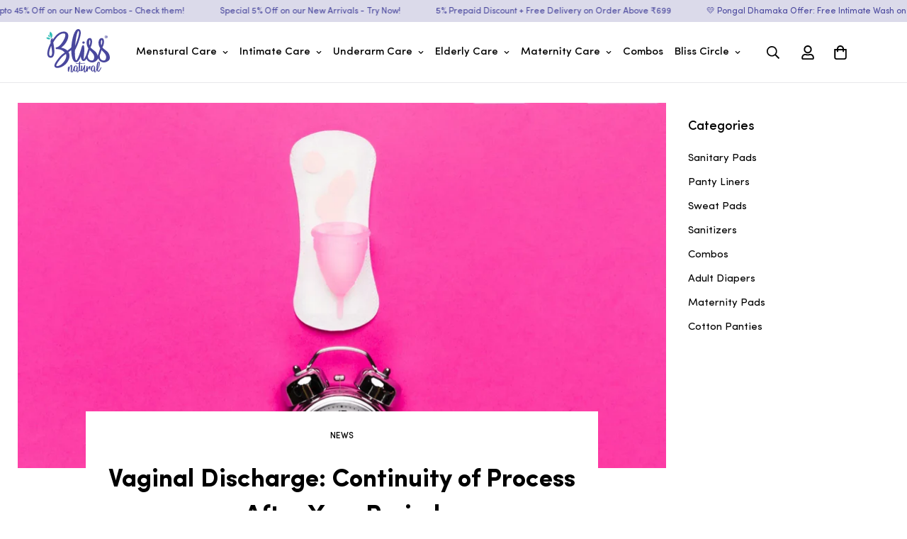

--- FILE ---
content_type: text/html; charset=utf-8
request_url: https://api.yourtoken.io/api/v1/storefront-settings/all?shopifyStoreId=74605330714
body_size: 1240
content:
{"rewardBadge":null,"altPayment":null,"redeemCartOffers":null,"geoValidator":null,"sticky_product_bar":{"showPrice":true,"productImage":{"id":"","path":""},"topRibbonText":"avail offers in cart","buyNowCtaTitle":"Buy Now","desktopBarType":"stretch","excludeProducts":[],"showProductName":true,"showBarOnDesktop":true,"showBuyNowButton":false,"showProductImage":true,"addToCartCtaTitle":"Add to Cart","ctaButtonFontSize":18,"showAddToCartButton":true,"showVariantSelector":false,"fullyAppearsAtHeight":400,"showStickyProductBar":true,"productInfoVisibility":true,"startsAppearingAtHeight":200},"cart_offers_carousel":null,"cart_gift_wrap":null,"cart_timer":null,"cart_gst_section":null,"CART_PRODUCT_RECOMMENDATIONS":{"productRecsTitleText":"","productRecsCardLayout":"vertical","recommendedProductsList":{"productHandles":[]},"showProductRecsOnMobile":true,"productRecsCtaButtonText":"","showProductRecsOnDesktop":true,"productRecsCardListVariant":"scroll","showEmptyCartRecommendations":false,"showVariantSelectionDropdownInProductRecs":true},"freebie_milestone":null,"freebie_claim":null,"floating_cart":null,"drawer_layout":null,"checkout_section":{"toggleDecimal":true,"isStickyCheckout":false,"showPoweredByBadge":false,"checkoutButtonColor":"#000000","discountInCheckoutButton":true,"checkoutButtonBottomSpacing":8,"checkoutSectionMessageDisplay":"ribbon","showCheckoutButtonPaymentIcons":true},"trusted_badge":null}

--- FILE ---
content_type: text/css
request_url: https://www.blissnatural.in/cdn/shop/t/11/assets/cart.css?v=13019365533548561541715410681
body_size: 1179
content:
.m-cart-drawer{--m-bg-color: 0,0,0;position:fixed;bottom:0;left:0;right:0;top:0;transition:background-color var(--m-duration-default, .25s) cubic-bezier(.4,0,.2,1);background:rgba(var(--m-bg-color),var(--m-bg-opacity));display:none;touch-action:none;z-index:100}.m-cart-drawer--active{display:block}.m-cart-drawer__inner{background-color:var(--color-main-background, #fff);min-height:100%;transition:transform var(--m-duration-default, .25s) cubic-bezier(.4,0,.2,1);transform:translate3d(var(--translate-x, 100%),0,0);margin-left:auto}@media screen and (min-width: 768px){.m-cart-drawer__inner{width:450px}}@media screen and (max-width: 767px){.m-cart-drawer__inner{width:calc(100% - 40px)}}.m-cart-drawer__header{padding:0 24px 16px}@media screen and (min-width: 768px){.m-cart-drawer__header{padding-top:24px}}@media screen and (max-width: 639px){.m-cart-drawer__header{padding:16px}}.m-cart-drawer__body{overscroll-behavior:contain;padding:0 24px 16px}@media screen and (max-width: 639px){.m-cart-drawer__body{padding:0 16px 16px}}.m-cart-drawer__footer{padding:0 24px 16px;background:#f7f7f7;box-shadow:0 0 10px #82828233}.m-cart-drawer__footer .m-terms-conditons{margin:0 0 15px}@media screen and (max-width: 639px){.m-cart-drawer__footer{padding:0 16px 16px}}.m-cart-drawer__close{position:absolute;top:5px;right:5px;cursor:pointer;padding:8px}.m-cart-drawer__link-to-cart{text-decoration:underline;margin-top:8px}.m-cart-drawer__link-to-cart:hover{color:var(--color-text-link-hover)}.m-cart-drawer foxkit-cart-goal{margin-bottom:0}.m-cart-drawer .foxkit-cart-countdown-hook{margin-top:8px}.m-cart-drawer.m-cart--empty .foxkit-cart-countdown-hook,.m-cart-drawer.m-cart--empty .foxkit-cart-goal-hook,.m-cart-drawer.m-cart--empty .m-cart-drawer__footer{display:none}.m-cart{display:block;margin-bottom:40px}.m-cart.m-cart--empty foxkit-cart-countdown,.m-cart.m-cart--empty foxkit-cart-goal,.m-cart.m-cart--empty .m-cart__header,.m-cart.m-cart--empty .m-cart__footer{display:none}.m-cart__wrapper{flex:1}.m-cart__header{font-weight:500;border-bottom:1px solid var(--color-border);margin-bottom:4px}.m-cart__column{width:40%;flex:0 0 auto;padding:8px 10px}.m-cart__column:first-child{padding-left:0}.m-cart__column:last-child{padding-right:0}.m-cart__column--product{flex:1;width:auto}@media screen and (min-width: 768px){.m-cart__column{width:20%;padding:16px 24px}.m-cart__column--subtotal{padding-right:0;width:12%}.m-cart__column--price{width:25%}}@media screen and (max-width: 767px){.m-cart__column--price{padding-right:0;text-align:right}.m-cart__column--quantity{padding:0}}.m-cart__trust-badge{margin-top:12px}.m-cart__checkout{margin-top:20px}.m-cart__checkout .show-terms-conditions{margin-top:12px}.m-cart__footer--wrapper{width:400px;padding:3rem 3rem 0;margin:0 -3rem;position:relative}@media screen and (max-width: 639px){.m-cart__footer--wrapper{width:100%;padding:2rem 0;margin:0}}.m-cart__footer .m-cart__discount--item{font-size:14px}.m-cart__summary{margin:16px 0}.m-cart__discount--item{font-size:12px;color:#c74230;display:flex;text-transform:uppercase}.m-cart__discount--item svg{width:12px;margin-right:5px}.m-cart__subtotal--label,.m-cart__subtotal--price{font-size:18px}.m-cart__overlay{background:#ffffffe6;position:absolute;opacity:0;visibility:hidden;transition:var(--m-duration-default, .25s) all;top:0;right:0;left:0;bottom:0}.m-cart__overlay.open{visibility:visible;opacity:1}.m-cart .m-cart-addon__header{position:relative;z-index:1;padding:0 0 1rem;margin-bottom:20px}.m-cart .m-cart-addon__header:after{content:"";height:1px;position:absolute;bottom:-1px;left:1.5rem;right:1.5rem;display:block;background-color:var(--color-border)}.m-cart .m-cart-addon__body{box-shadow:none;position:relative;transform:none;display:none;padding:0}.m-cart .m-cart-addon__body.open{display:block}.m-cart__empty{margin:100px 0;padding:0 16px}@media screen and (min-width: 1280px){.m-cart{margin-bottom:100px}}@media screen and (max-width: 767px){.m-cart .foxkit-incart-items{margin-top:15px}}.m-cart-addon__header{display:flex;padding:14px 16px;margin:0 -16px}.m-cart-addon__header button{background:none;border:none;padding:0;margin-bottom:0;outline:none;box-shadow:none;display:inline-flex;flex-flow:column;align-items:center;font-size:15px;font-weight:500;flex:1;position:relative;max-height:48px}.m-cart-addon__header button svg{flex:1}.m-cart-addon__header button:after{content:"";height:26px;width:1px;display:block;background:var(--color-border);position:absolute;right:0;top:11px}.m-cart-addon__header button:last-child:after{display:none}@media screen and (max-width: 767px){.m-cart-addon__header button{font-size:13px}.m-cart-addon__header button svg{max-width:20px;margin-bottom:0}.m-cart-addon__header button:after{top:8px}}.m-cart-addon__icon--shipping,.m-cart-addon__icon--discount{width:22px;height:22px}.m-cart-addon__icon--noti{position:absolute;border:2px solid rgba(var(--bg-white),1);width:16px;height:16px;top:-8px;left:50%;transform:translate3d(50%,0,0);box-shadow:0 0 #0000,0 0 #0000,0 4px 6px -1px #0000001a,0 2px 4px -2px #0000001a;background:#334bfa}.m-cart-addon__body{position:absolute;bottom:0;left:0;width:100%;padding:1.5rem 1rem 4rem;background:var(--color-main-background, #FFF);box-shadow:20px 0 20px #0000001f;z-index:1;transition:var(--m-duration-default, .25s) ease-in-out;pointer-events:none;transform:translate3d(0,100%,0)}.m-cart-addon__body.open{pointer-events:auto;transform:translateZ(0)}.m-cart-addon__title{display:flex;align-items:center;padding-bottom:10px;font-size:18px}.m-cart-addon__title svg{margin-right:10px}.m-cart-addon__content{margin-bottom:20px}.m-cart-addon__action button+button{margin-top:10px}.m-cart-addon__shipping-rate:not(:empty){padding:20px 0}.m-cart-addon__shipping-rate--label{font-weight:500;margin-bottom:12px}.m-cart-addon__shipping-rate--item{color:var(--color-sub-text);margin-bottom:2px}.m-cart-addon__shipping-rate--item:last-child{margin-bottom:0}.m-cart-item{flex-wrap:wrap;align-items:center;border-bottom:1px solid var(--color-border);padding:12px 0}.m-cart-item__product{display:flex;align-items:flex-start}.m-cart-item__image{width:110px;overflow:hidden;min-width:110px}.m-cart-item__image.m-cart-drawer-item__image{border:1px solid var(--color-border)}@media screen and (max-width: 767px){.m-cart-item__image{width:65px;min-width:65px}}@media screen and (max-width: 639px){.m-cart-item__image{width:60px;min-width:60}}.m-cart-item__info{padding-left:24px}@media screen and (min-width: 640px){.m-cart-item__info.m-cart-drawer-item__info{padding-left:16px}}@media screen and (max-width: 639px){.m-cart-item__info{padding-left:12px}}.m-cart-item__title{font-weight:500;display:block}.m-cart-item__title:hover{color:var(--color-text-link-hover);text-decoration:underline}.m-cart-item__property a{text-decoration:underline}.m-cart-item__property a:hover{color:var(--color-text-link-hover)}.m-cart-item__remove{margin-top:8px;text-decoration:underline;cursor:pointer;font-size:14px;color:var(--color-sub-text)}.m-cart-item__remove:hover{color:var(--text-color-link)}.m-cart-item__price-discounted:not(.m\:hidden){display:flex;flex-wrap:wrap}.m-cart-item__price-discounted:not(.m\:hidden) .m-cart-item__price--final{margin-left:8px}.m-cart-item__price-discounted .m-cart-item__price--regular{color:var(--color-sub-text)}.m-cart-item__price+.m-cart__discount{margin-bottom:4px}.m-cart-item__option,.m-cart-item__property{word-break:break-all}.m-cart-item+.notification.show{margin-top:20px}.m-cart-item .m-quantity{max-width:120px;min-height:42px;margin-top:8px}@media screen and (max-width: 767px){.m-cart-item .m-quantity{min-height:36px;width:100%}.m-cart-item .m-quantity .m-quantity__button,.m-cart-item .m-quantity .m-quantity__input{width:100%;max-width:40px}}.m-cart-drawer-item{border-bottom:0}.m-cart-drawer-item__variant{margin-bottom:4px}.m-cart-drawer-item__quantity{margin-top:10px}.m-cart-drawer-item .m-cart-item__remove{margin-left:8px}.m-cart-drawer-item .m-quantity{margin-top:0;background-color:#f1f1f1;min-height:36px;width:110px}.m-cart-drawer-item .m-quantity input{background-color:#0000}.m-cart-drawer-item .f-incart{margin-top:15px}
/*# sourceMappingURL=/cdn/shop/t/11/assets/cart.css.map?v=13019365533548561541715410681 */


--- FILE ---
content_type: text/css
request_url: https://www.blissnatural.in/cdn/shop/t/11/assets/custom.css?v=101146659897162780111735838296
body_size: -173
content:
@font-face{font-family:Quincy CF;src:url(/cdn/shop/files/Quincy-CF.woff2) format("woff2"),url(/cdn/shop/files/Quincy-CF.woff) format("woff");font-weight:400;font-style:normal}@font-face{font-family:Quincy CF;src:url(/cdn/shop/files/Quincy-CF-Regular.woff2) format("woff2"),url(/cdn/shop/files/Quincy-CF-Regular.woff) format("woff");font-weight:400;font-style:normal}@font-face{font-family:Quincy CF;src:url(/cdn/shop/files/Quincy-CF-Bold.woff2) format("woff2"),url(/cdn/shop/files/Quincy-CF-Bold.woff) format("woff");font-weight:400;font-style:normal}@font-face{font-family:Quincy CF;src:url(/cdn/shop/files/Quincy-CF-Light.woff2) format("woff2"),url(/cdn/shop/files/Quincy-CF-Light.woff) format("woff");font-weight:400;font-style:normal}@font-face{font-family:Sofia Pro Soft;src:url(/cdn/shop/files/SofiaProUltraLight.woff) format("woff");font-weight:200;font-style:normal}@font-face{font-family:Sofia Pro Soft;src:url(/cdn/shop/files/SofiaProExtraLight.woff) format("woff");font-weight:100;font-style:normal}@font-face{font-family:Sofia Pro Soft;src:url(/cdn/shop/files/SofiaProRegular.woff) format("woff");font-weight:300;font-style:normal}@font-face{font-family:Sofia Pro Soft;src:url(/cdn/shop/files/SofiaProMedium.woff) format("woff");font-weight:500;font-style:normal}@font-face{font-family:Sofia Pro Soft;src:url(/cdn/shop/files/SofiaProBold.woff) format("woff");font-weight:600;font-style:normal}h1,h2{font-family:Quincy CF,sans-serif!important;font-weight:300!important}h3,h4,h5,h6,p{font-family:Sofia Pro Soft!important;font-weight:300}.page-header,.sf-breadcrumb{background-color:#ececf6}.template-page #MainContent{padding-bottom:0rem!important}.sf__blog-card .sf__blog-cardContent .sf__blog-cardTitle{font-weight:300!important}.compare_price{text-decoration:line-through;color:gray;margin-left:3px}.vrnt-heading{font-size:22px;margin-bottom:7px}.m-product-option--button .m-product-option--node__label{border:1px solid #f4f4f4;min-width:125px!important}.m-product-option--button .m-product-option--node input:checked+label,.m-product-option--button .m-product-option--node__label[data-selected=true]{border-color:#25bdb4;background-color:#fff;color:#000}.m-product-option--button .m-product-option--node__label:hover{border-color:#30bdb6}.m-product-card__content .m-price-item--last,.m-product-card__content .m-price-item--regular{font-size:16px;font-weight:500}.grids-od-texts{display:grid;grid-template-columns:1fr 1fr;gap:10px 10px}.banner-cont .web-img{text-align:center;margin:auto;max-width:970px}.img-prt-2{margin-bottom:40px}.banner-cont .mob-img{display:none}@media (max-width: 767px){.vrnt-heading{font-size:16px;margin-bottom:7px}.banner-cont .m-none{display:none}.banner-cont .mob-img{display:block}}@media (max-width: 640px){.grids-od-texts{display:grid;grid-template-columns:1fr;gap:5px 20px}}
/*# sourceMappingURL=/cdn/shop/t/11/assets/custom.css.map?v=101146659897162780111735838296 */


--- FILE ---
content_type: image/svg+xml
request_url: https://www.blissnatural.in/cdn/shop/files/bliss_logo-01.svg?v=1688136702&width=400
body_size: 5466
content:
<?xml version="1.0" encoding="utf-8"?>
<!-- Generator: Adobe Illustrator 22.0.1, SVG Export Plug-In . SVG Version: 6.00 Build 0)  -->
<svg version="1.1" id="Layer_1" xmlns="http://www.w3.org/2000/svg" xmlns:xlink="http://www.w3.org/1999/xlink" x="0px" y="0px"
	 viewBox="0 0 1024 690.7" style="enable-background:new 0 0 1024 690.7;" xml:space="preserve">
<style type="text/css">
	.st0{fill:#30BDB6;}
	.st1{fill:#49479D;}
</style>
<title>bliss_logo</title>
<path class="st0" d="M84.4,146.2c15.8-20.8,35.6-65.4-17.6-105.9C36.3,94.8,80.6,150.9,80.6,150.9s-19-42.7-11.6-71.3
	C65.7,94.9,74.5,118.4,84.4,146.2z"/>
<path class="st0" d="M77.3,153.4c0,0-35.3-34.2-74.8-17.2c24,39.2,55.9,28.8,71.3,19.4c-18.4-8.7-33.8-16.4-44.5-15.2
	C49.4,137.4,77.3,153.4,77.3,153.4z"/>
<path class="st0" d="M59.5,128.3c-4.9-11.4-8.9-21.1-14.3-24.9c10.4,6.7,16.8,25.2,16.8,25.2s-2.4-29.9-27.4-37.9
	C29.8,118.4,48.7,126.5,59.5,128.3z"/>
<path class="st1" d="M601.1,232.7c5.2,0,10.3-2,14.1-5.6c4.2-3.7,6.3-8.2,6.3-13.4c0-4.9-2.1-9.1-6.3-12.6
	c-3.9-3.4-8.9-5.3-14.1-5.4c-5.1-0.1-10.1,1.8-13.8,5.4c-3.6,3.2-5.6,7.8-5.6,12.6c-0.1,5,2,9.9,5.6,13.4
	C590.9,230.8,595.9,232.8,601.1,232.7z"/>
<path class="st1" d="M1020.2,423.7c-2.9-17.2-10.9-33.3-21.9-48.6c-6.7-8.9-14.4-17-23.1-24c-8.6-7-17.1-13.7-25.5-20.2
	c-8.1-6.2-16-12.3-23.6-18.5c-7.6-6.2-14.6-13.2-20.7-20.9c5.6-10.6,10.4-21.6,14.3-32.9c4-11.1,6.8-22.6,8.5-34.3
	c1.3-8.5,2-17.1,1.9-25.7c0.1-8.9-1-17.8-3.2-26.5c-1.8-7.7-5.5-14.9-10.7-20.9c-5-5.7-12.1-8.5-21.1-8.5c-10.4,0-19,2.6-25.8,7.8
	c-6.7,5.1-12.1,11.6-16,19c-3.9,7.5-6.7,15.5-8.3,23.8c-1.5,7.5-2.3,15.2-2.4,22.8c0,20.1,3,37.8,9,53c4.8,12.2,10.8,24,18,35
	c-0.9,2.7-1.9,5.4-2.8,8.1c-2.8,8.3-5.4,16.6-8,25c-4.5,14.9-9.3,29.7-14.3,44.5c-4.8,14.3-10.4,28.3-16.8,42
	c-2.9-17.2-9.9-33.4-20.9-48.6c-6.7-8.9-14.4-17-23.1-24c-8.6-7-17.1-13.8-25.5-20.3c-8.1-6.1-16-12.3-23.6-18.5
	c-7.6-6.2-14.6-13.2-20.7-20.9c5.6-10.6,10.4-21.5,14.3-32.8c4-11.1,6.8-22.6,8.5-34.3c1.4-8.5,2-17.1,2-25.7
	c0.1-8.9-1-17.8-3.2-26.5c-1.8-7.7-5.5-14.9-10.7-20.9c-5-5.7-12.1-8.5-21.1-8.5c-10.4,0-19,2.6-25.8,7.8c-6.7,5.1-12.1,11.6-16,19
	c-3.9,7.5-6.7,15.5-8.3,23.8c-1.5,7.5-2.3,15.2-2.4,22.8c0,20.1,3,37.8,9,53c5.1,12.9,11.5,25.2,19.2,36.8c-1.3,4.9-2.7,9.6-4,14
	c-2.8,9.2-6,19.8-9.7,31.6c-3.7,11.8-7.7,23.7-12,35.7c-7.4,20.4-14.1,36.6-19.9,48.6c-5.8,12-10.9,21.1-15.1,27.2
	c-4.2,6.2-7.5,10.1-10,11.9c-1.5,1.1-3,2.2-4.6,3.2c-1,0-0.9-5.5,0.2-16.5s2.5-24.8,4.1-41.3c1.6-16.5,3.1-34.5,4.4-53.9
	c1.3-19.4,1.8-37.4,1.5-54c-0.3-16.5-1.9-30.3-4.6-41.3c-2.8-11-7.5-16.5-14.3-16.5c-6.2,0-12.1,6.2-17.7,18.7
	c-1.5,3.4-3,7-4.4,10.8c-1.1,1.5-1.8,3.2-2.2,5c-0.1,1-0.2,1.9-0.5,2.8c-2.1,6.5-4,13.6-5.7,21.2c-2.9,9.8-6.4,21.1-10.6,34.1
	c-5,15.4-10.7,31.9-17,49.6c-6.3,17.7-12.7,33.9-19.2,48.6c-5.5,12.8-11.9,25.1-19.2,36.9c-6.3,9.9-11.7,14.8-16.3,14.8
	c-0.3-0.3-1.6-1.9-3.9-4.9s-4.6-8.9-7-18s-4.6-22.1-6.6-39.1s-2.9-39.8-2.9-68.3c0-4.5,0.1-9.2,0.3-14.1c0.1-4.9,0.2-9.7,0.2-14.6
	c7.1-13,14.2-26.9,21.4-41.8c7.1-14.9,14.1-30.6,20.9-47.1c5.2-12.3,10.8-26.8,16.8-43.5s11.7-33.9,17-51.5
	c5.3-17.7,9.8-34.9,13.4-51.8c3.6-16.8,5.4-31.8,5.4-44.8c0-18.5-3.7-32.6-11.2-42.5c-7.5-9.9-17.8-14.8-31.1-14.8
	c-13.6,0-26.3,7.5-38.2,22.6c-11.8,15.1-22.4,34.9-31.8,59.5c-9.4,24.6-17.3,52.7-23.8,84.3c-6.5,31.9-11.1,64.1-13.9,96.5
	c-0.7,8-1.2,16-1.7,23.9c-2.3,3.7-5,7.2-8,10.4c-4.6,4.9-9.6,9.6-14.8,13.9c-5.8,4.9-12.2,9.9-19.2,15.1c-7,5.2-14.2,10.5-21.6,16
	C330,330,315.3,320,299.3,312.7c-16.5-7.6-35.8-13.5-57.8-17.7c16.9-10.7,32.4-23.6,45.9-38.4c13.8-14.9,26.2-31.1,36.9-48.4
	c10.1-16.1,18.3-33.3,24.5-51.3c5.8-17.2,8.8-33,8.8-47.6c0-22-6.5-39.1-19.4-51.3s-30.8-18.3-53.5-18.2
	c-30.1,0-59.6,10.2-88.4,30.6c-28.8,20.4-58.3,53.3-88.5,98.7c-1-5.5-1.9-10.3-2.7-14.3s-1.5-8.7-2.2-13.9
	c-41.2,21.6-29.2,78.2-29.2,78.2c-8.1,15.2-15.5,30.5-22.1,45.7c-6.4,14.6-12,29.5-16.8,44.7c-4.3,13.8-7.9,27.8-10.7,42
	c-2.5,12.1-3.8,24.4-3.9,36.7c0,21.4,4.6,38,13.8,49.8s22.1,17.7,38.6,17.7c15.9,0,28.2-4.7,36.9-14.1s15-21.5,18.7-36.2
	c3.7-14.7,5.4-31.3,5.1-49.8c-0.3-18.5-1.5-36.7-3.6-54.7c-2.1-18-4.6-34.9-7.5-50.5c-2.9-15.7-5.2-28.4-6.8-38.1
	c27.5-47.3,55.2-83,83.1-107.2s56.5-36.2,86-36.2c13.3,0,21.1,5.4,23.6,16.3c2.4,10.9,1.2,24.5-3.6,40.8c-4.9,16.4-12.6,34-23.3,53
	c-10.4,18.6-22.3,36.3-35.5,53c-13,16.4-26.2,30-39.8,40.8s-25.9,16.3-37,16.3c-8.1,0-14.6,6.5-14.6,14.6c0,8.1,6.5,14.6,14.6,14.6
	c16.8,0,31.9,1.5,45.2,4.4c12.3,2.6,24.2,6.6,35.5,11.9c9.9,4.7,19.3,10.5,27.9,17.3c8.3,6.5,16,13.1,23.1,19.9
	c-9.4,6.8-17.9,13-25.5,18.7c-7.6,5.7-14.7,11.2-21.1,16.5c-6.4,5.2-12.5,10.8-18.2,16.8c-5.7,5.8-11.4,12.2-17.3,19
	c-29.5,35-51,63.4-64.4,85.3c-13.4,21.9-20.2,39.6-20.2,53.2c0,11.3,4,20.2,11.9,26.5s19,9.5,33.3,9.5c15.7-0.1,31.4-2.5,46.4-7
	c15.9-4.8,31.2-11.5,45.4-19.9c14.8-8.7,28.6-19.1,41.1-30.9c12.6-11.8,23.8-25,33.3-39.4c9.3-14.1,16.8-29.4,22.4-45.4
	c5.5-15.9,8.3-32.5,8.3-49.3c0.4-9.1-0.6-18.2-2.9-27c-2.3-8.7-5.4-17.3-9.2-25.5l-3.4-7.3c9.1-6.5,18.1-13,27-19.7
	c6.3-4.7,12.2-9.4,17.5-14c0,9.4,0.1,18.7,0.5,28c1.1,31.6,4.7,59.7,10.7,84.3s14.4,44.5,25.3,59.6c10.8,15.1,24.7,22.6,41.5,22.6
	c14.3,0,28.1-9.6,41.6-28.9c10.4-15,21.2-36.4,32.3-64.4c0.3,2.9,0.6,5.9,1,8.8c2.6,18.8,7.6,34.4,15.1,46.9s17.8,18.7,31.1,18.7
	h0.5c8.8,0,17.7-4.2,26.7-12.6c3.4-3.4,6.5-7.2,9.2-11.2c2.7-3.8,5.6-8.3,8.8-13.2c4.9,13.7,13.2,26,24,35.6
	c8.7,7.6,18.9,13.5,29.9,17.3c10.7,3.9,21.9,6,33.3,6.1c22.4,0,42.3-5.8,59.8-17.5c15.2-10,29-24.6,41.3-43.7
	c0.5-0.7,0.9-1.5,1.3-2.3c4.6,15.5,13.5,29.5,25.7,40.2c8.7,7.6,18.9,13.5,29.9,17.3c10.7,3.9,21.9,6,33.3,6.1
	c22.4,0,42.3-5.8,59.8-17.5c15.2-10,25.5-19.2,31.4-31.8C1029.5,457.4,1020.2,423.7,1020.2,423.7z M472,210.8
	c2.1-18.1,4.5-35.6,7.3-52.5s5.7-32.7,8.8-47.6c3.1-14.9,6.2-27.9,9.5-38.9c4.5-15.9,8.6-26.6,12.1-32.3s6-9,7.3-10
	c1.3,0.3,2.7,0.7,4.1,1.2c1.6,0.7,3,1.9,3.9,3.4c1.4,2.6,2.3,5.4,2.7,8.3c0.7,4.9,1.1,9.9,1,14.8c-0.2,10.4-1.3,20.7-3.4,30.9
	c-2.3,11.8-5.3,24.5-9,37.9c-3.7,13.4-7.9,27-12.6,40.8c-4.7,13.8-9.3,26.9-13.9,39.4c-4.6,12.5-8.9,23.8-12.9,34
	c-4.1,10.2-7.4,18.2-10,24.1C468.2,246.8,469.9,229,472,210.8z M94.4,402.8c-1.1,6.5-2.8,11.5-4.9,15.1c-2.1,3.6-4.6,5.9-7.5,7
	c-2.9,1.1-6.1,1.7-9.2,1.7c-9.4,0-15.6-3.6-18.7-10.9s-4.6-16.4-4.6-27.5c0-15.9,2.9-34.4,8.8-55.6c6.3-22.6,14.5-44.6,24.3-65.9
	c3.9,20.4,7.1,40.3,9.7,59.5c2.6,19.3,3.9,36,3.9,50.3C96.1,387.6,95.5,396.3,94.4,402.8L94.4,402.8z M324.3,437.1
	c-1.9,15.1-6.3,29.8-13.1,43.5c-7.2,14.6-16,28.3-26.3,40.8c-10.1,12.6-21.5,24-34,34.3c-11.4,9.4-23.9,17.3-37.2,23.6
	c-12.6,5.8-24.1,8.8-34.5,8.8c-3.2,0.1-6.4-0.2-9.5-0.7c-1.6-0.3-3.2-0.9-4.6-1.7c-0.8-0.4-1.4-1.3-1.5-2.2v-2.7
	c0-2.6,1.2-7,3.6-13.1c2.4-6.2,6.7-14.2,12.7-24.1c6-9.9,13.9-21.6,23.8-35.2c9.9-13.6,22.3-29.3,37.2-47.1c5-6,10.4-11.8,16-17.3
	c5.5-5.3,11.4-10.6,17.7-15.8s13.1-10.5,20.4-15.8c7.3-5.3,15.3-11.2,24-17.7C324.4,408.1,326.1,422.7,324.3,437.1L324.3,437.1z
	 M693.3,185.8c2.3-7,4.7-11.4,7.3-13.4c0.4-0.3,0.9-0.5,1.5-0.5h1l1,1c0.3,0.6,0.6,1.2,1,1.7c0.3,0.5,0.8,1.2,1.5,2.2
	c3.6,8.1,4.6,19.8,3.2,35c-1.5,15.2-5.8,31.3-12.9,48.1c-4.5-12.7-6.8-27.4-6.8-44.2C689.9,202.8,691,192.8,693.3,185.8L693.3,185.8
	z M771.5,463.3c-1.2,6.3-3.2,12.3-6.1,18c-2.6,5.2-6.4,9.6-11.2,12.9c-4.7,3.2-10.5,4.9-17.3,4.9h-0.5c-7.8,0-15.6-1.2-23.1-3.4
	c-7.6-2.3-14.6-6.1-20.7-11.2c-6.5-5.6-11.6-12.6-15.1-20.4c-3.9-8.4-5.8-18.6-5.8-30.6c0-2.4-0.6-4.9-1.8-7
	c3.6-8.9,7.4-18.5,11.2-29c4.5-12.7,8.7-24.9,12.6-36.7c3.1-9.5,5.8-18.2,8.1-26.2c3.4,3.8,6.9,7.5,10.4,11.1
	c10.5,10.5,20.3,20.8,29.4,30.9c8.7,9.5,16.2,20,22.6,31.2c6,10.8,9.1,23.1,9,35.5C773.4,449.9,772.8,456.7,771.5,463.3L771.5,463.3
	z M884.6,185.8c2.3-7,4.7-11.4,7.3-13.4c0.4-0.3,0.9-0.5,1.5-0.5h1l1,1c0.3,0.6,0.6,1.2,1,1.7c0.3,0.5,0.8,1.2,1.5,2.2
	c3.6,8.1,4.6,19.8,3.2,35c-1.5,15.2-5.8,31.2-12.9,48.1c-4.5-12.7-6.8-27.4-6.8-44.2C881.2,202.7,882.3,192.8,884.6,185.8
	L884.6,185.8z M962.8,463.3c-1.2,6.3-3.2,12.3-6.1,18c-2.6,5.2-6.4,9.6-11.2,12.9c-4.7,3.2-10.5,4.9-17.3,4.9h-0.5
	c-7.8,0-15.6-1.2-23.1-3.4c-16-4.7-29.1-16.3-35.8-31.6c-3.9-8.4-5.8-18.6-5.8-30.6c0.1-3.4-1.2-6.8-3.4-9.4c1.8-4.5,3.6-9,5.3-13.7
	c7.6-21.2,15-42.7,22.1-64.4c1.4-4.5,2.9-9,4.3-13.5c4,4.6,8.1,9,12.3,13.3c10.5,10.5,20.3,20.8,29.4,30.9
	c8.7,9.5,16.3,19.9,22.6,31.1c6,10.8,9.1,23.1,9,35.5C964.8,449.9,964.1,456.7,962.8,463.3L962.8,463.3z"/>
<path class="st1" d="M709.9,588.8c-1.4-0.8-3-1.2-4.6-1.4c-1.8-0.2-3.7,0.1-5.4,0.8c-4.2,1.9-7.9,4.5-11.2,7.8
	c-3.4,3.4-6.3,7.1-8.8,11.2c-2.6,4.2-4.8,8.6-6.8,13.2c-1.9,4.5-3.5,9.1-4.9,13.7l-1.1-16.5c-0.2-2.1-0.4-4.2-0.5-6.4
	c-0.1-2.2-0.2-4.2-0.3-6.1s-0.2-3.7-0.3-5.2s-0.1-2.8-0.1-3.6c0.3-3-0.3-5.3-1.9-6.9c-1.4-1.5-3.3-2.4-5.3-2.4c-1.8,0-3.5,0.5-5,1.4
	c-1.8,1-3.2,2.4-4.1,4.2c-0.7,1.5-1.2,3.1-1.3,4.7c-0.3,2.3-0.6,5-0.8,8.1s-0.4,6.6-0.5,10.5s-0.3,7.8-0.3,11.9c0,0.3,0,0.5,0,0.8
	c-0.2,0.7-0.4,1.4-0.7,2.1c-1.2,3.9-2.5,7.9-3.8,12.1c-1.4,4.2-2.8,8.4-4.3,12.6c-1.5,4.2-3,8-4.4,11.4c-1.2,2.9-2.5,5.7-4,8.4
	c-1.2,2.2-2.4,3.5-3.3,3.8c-1.4-0.1-2.5-1.9-3.2-5.4c-0.8-4.5-1.1-9.1-1.1-13.7c0-3.6,0.1-7.6,0.3-11.9c0.2-4.3,0.6-8.7,1-13.2
	c0.4-4.5,0.9-9.1,1.3-13.7c0.4-4.6,0.9-9.1,1.5-13.4c0.7-5.6,1.2-10.8,1.6-15.5s0.8-8.5,1-11.3c0-2.4-0.7-4.1-2.1-5
	c-1.6-1-3.5-1.5-5.4-1.4c-1.3,0-2.6,0.2-3.8,0.6c-1.2,0.4-2.3,0.8-3.4,1.4c-1,0.5-1.8,1.2-2.4,2.1c-0.5,0.7-0.9,1.5-0.9,2.4v0.3
	c0,0.1,0,0.2-0.1,0.3c-0.1,0.1-0.1,0.3-0.1,0.4c-0.2,0.9-0.5,2.2-0.7,3.8s-0.6,3.6-0.9,6c-1.1,3.3-2.5,7.1-4.3,11.3
	s-3.8,8.4-5.9,12.8c-2.1,4.4-4.3,8.6-6.5,12.7c-2.2,4.1-4.3,7.9-6.3,11.3c-2,3.3-3.8,6.1-5.4,8.2c-1.6,2.1-2.7,3.3-3.3,3.5
	c-1.5-0.1-2.3-1.9-2.3-5.3c0.1-3,0.4-6,0.9-8.9c0.6-3.5,1.3-7.3,2.2-11.4c1.1-5,2.1-10.1,3.1-15.3c0.9-4.9,1.4-9.8,1.5-14.8
	c0-3.2-0.4-6.5-1.3-9.6c-0.3-2.2-1.7-4-3.7-4.7c-2.2-1-4.6-1.6-7-1.6c-2.5-0.1-4.9,0.5-7,1.7c-1.8,1.2-2.2,2.8-1,5h0.3
	c1.2,2.9,1.7,6.1,1.6,9.3c0,4-0.4,7.9-1,11.8c-0.7,4.4-1.5,8.8-2.5,13.5c-0.9,5-1.7,9.8-2.5,14.5c-0.6,3.4-0.9,6.8-1.1,10.3
	c-1.5,3.8-3.1,7.4-4.6,10.3c-1.8,3.5-3.5,5.3-5,5.5c-0.7,0.1-1.2-0.5-1.7-1.9c-0.6-1.9-1-3.8-1.2-5.8c-0.3-2.5-0.5-5.5-0.7-9
	s-0.2-7.4-0.2-11.6c0-8.3,0.3-17.4,0.9-27.4c0.6-10,1.2-19.9,1.7-29.7l1.1-25.5l8.1-0.8l27.5-2.2c8.8-0.7,16.5-1.1,23-1.1
	c2.3,0,4.5,0.1,6.5,0.3c2.1,0.2,3.9,0.4,5.5,0.6c1.5,0.4,3,0.2,4.4-0.4c0.9-0.5,1.6-1.3,2-2.2c0.3-0.9,0.1-1.9-0.3-2.7
	c-0.6-1-1.6-1.8-2.7-2.2c-2.2-0.7-5.7-1-10.6-1c-2.6,0-5.6,0.1-9,0.2s-7.1,0.3-11,0.6l-12.3,0.8c-4.3,0.3-8.6,0.6-12.9,0.9
	c-2.9,0.2-5.9,0.4-8.8,0.6s-5.9,0.4-9,0.6c0.1-2.1,0.2-4.1,0.2-6v-5.3c0.1-3.6-0.1-7.2-0.5-10.7c-0.4-2.2-1.2-3.7-2.5-4.5
	c-1.2-0.8-2.6-1.2-4.1-1.2c-1.1,0-2.2,0.2-3.3,0.6c-1,0.4-2,0.9-2.9,1.5c-0.8,0.5-1.4,1.2-2,1.9c-0.5,0.5-0.8,1.1-0.8,1.8
	c0-0.1,0,0.1-0.2,0.6s-0.2,1.1-0.3,1.9l-2.6,20.3c-8.2,0.3-15.6,0.5-22.3,0.5c-4.1,0-7.8-0.1-11-0.3c-2.7-0.1-5.3-0.4-7.9-1.1
	c-3.6-0.7-6.2-0.7-7.9,0c-1.7,0.7-2.5,1.7-2.5,3s0.8,2.5,2.3,3.7c1.9,1.4,4.1,2.4,6.5,2.7h-0.3c2.4,0.6,4.9,0.9,7.3,1
	c2.8,0.1,6,0.2,9.4,0.2c7.6,0,16.1-0.3,25.4-1c-0.9,8.7-1.7,18.3-2.5,28.8c-0.8,10.5-1.2,20.7-1.2,30.8c0,7.5,0.3,14.7,0.9,21.5
	c0.2,2,0.5,3.7,0.7,5.5c-0.2,0.7-0.5,1.4-0.7,2.1c-1.5,4.3-3,8.6-4.6,12.9s-3.1,8.2-4.6,11.7c-1.3,3-2.7,5.8-4.3,8.6
	c-1.4,2.3-2.5,3.5-3.5,3.5c-1.3,0.2-2.3-0.8-2.8-3.1c-0.6-2.9-0.9-5.8-0.8-8.7c0-3.4,0.2-7.3,0.6-11.5s0.8-8.7,1.2-13.3
	c0.5-4.8,1-9.6,1.4-14.3c0.4-4.7,0.6-9,0.6-13c0.1-3-0.2-6-0.6-8.9c-0.1-1.8-1.1-3.4-2.5-4.4c-1.4-0.8-3-1.3-4.6-1.2
	c-1.3,0-2.6,0.2-3.9,0.6c-1.2,0.4-2.4,0.9-3.5,1.5c-1,0.5-1.8,1.2-2.6,2c-0.6,0.5-1,1.2-1.2,1.9c-0.1,0.3-0.2,0.5-0.2,0.8
	c-0.2,1.1-0.5,2.9-0.8,5.4c-0.3,2.5-0.6,5.4-1,8.8s-0.6,7.1-0.8,11.2s-0.3,8.1-0.3,12.3c-0.9,1.9-1.8,3.9-2.9,6.2
	c-1,2.2-2.2,4.3-3.5,6.3c-1.1,1.8-2.5,3.4-4,4.9c-1.1,1.2-2.5,1.9-4.1,2c-0.6,0-1.6-0.1-2.9-0.2c-1.6-0.3-3-1.1-3.9-2.4
	c-1.6-2.2-2.8-4.6-3.4-7.3c-1-3.4-1.5-8.3-1.5-14.8c0-0.6,0-1.4,0.1-2.5s0.1-2,0.1-2.7c0.3-6.3,1.2-12.5,2.6-18.6
	c1.1-4.8,2.6-9.5,4.5-14c1.3-3.2,3.1-6.3,5.4-8.9c1.9-2.1,3.7-3.2,5.3-3.3c2.8-0.1,4.9,0.6,6.1,2.2c1.1,1.3,2,2.6,2.7,4.1
	c0.2,0.2,0.3,0.5,0.3,0.8c0,0.2,0.3,0.6,0.8,1c0.8,1,1.9,1.7,3.1,2.2c1.1,0.5,2.2,0.7,3.4,0.7c1.6,0.1,3.2-0.5,4.5-1.5
	c1.1-1,1.3-2.4,0.4-4.3v0.2l-0.5-1.7c-0.4-1.3-1-2.6-1.6-3.8c-0.9-1.6-2.1-3-3.6-4.1c-2-1.5-4.2-2.6-6.6-3.3
	c-3.5-1-7.1-1.4-10.7-1.2c-4.9,0.1-9.7,1.3-14.1,3.5c-3.9,2-7.3,4.8-10.2,8.2c-2.8,3.3-5,7-6.7,11c-1.6,3.9-3,7.9-4,12
	c-0.9,3.7-1.5,7.4-1.9,11.2c-0.1,1.3-0.2,2.5-0.2,3.6c-1,2.3-1.9,4.7-2.9,7.2c-2.1,5-4.2,10.2-6.5,15.7c-2.3,5.5-4.4,10.6-6.4,15.4
	c-2,4.7-3.7,8.7-5.1,11.9c-0.7,1.8-1.6,3.6-2.6,5.3c-1.3,0-2.2-0.9-2.7-2.7c-0.6-2.5-0.8-5-0.7-7.5c0.1-4.9,0.4-9.8,1.1-14.6
	c0.7-5.7,1.6-11.7,2.7-18.1c1.1-7.6,2.1-15.4,3.2-23.2c1-7.3,1.5-14.6,1.5-21.9c0-3.7-0.2-7.5-0.8-11.2c-0.4-3-1.3-6-2.7-8.7
	c-1.2-2.3-2.9-4.3-5-5.7c-2.3-1.5-5.1-2.2-7.8-2.1c-3.6,0-7.1,1.8-10.5,5.5c-3.8,4.1-7,8.8-9.6,13.7c-3.1,5.8-5.8,11.9-8.1,18.1
	c-2.4,6.6-4.5,12.8-6.3,18.6l0.8-20.2c0-0.5,0-1,0.2-1.5c0.1-0.3,0.1-0.7,0.2-1c0.4-1.7-0.6-3.5-2.3-4.1c-1.9-0.7-3.9-1.1-6-1.1
	c-1.7,0-3.4,0.1-5,0.5c-1.3,0.2-2.5,0.7-3.7,1.2c-0.7,0.3-1.3,0.8-1.6,1.5c-0.2,0.5,0.2,0.8,1.1,1.1c-0.7,2.2-1.3,4.5-1.6,6.8
	c-0.5,3-1,6.4-1.5,10.3c-0.4,3.9-0.8,8.1-1.1,12.5c-0.3,4.4-0.4,8.8-0.4,13.1c0,3.8,0.1,7.4,0.3,10.8s0.5,6.6,1,9.3
	c0.3,2.4,0.9,4.7,1.8,7c0.5,1.5,1.5,2.8,2.9,3.6c1.1,0.5,2.2,0.9,3.4,1.2c1,0.2,2.1,0.3,3.1,0.3c3.6,0,6.3-1.1,8-3.4
	c1.7-2.2,2.1-5.2,0.8-7.7c-0.3-0.6-0.4-1.2-0.5-1.8c-0.1-0.8-0.2-1.7-0.3-2.8c0.8-4.8,1.9-9.5,3.2-14.1c1.5-5.3,3.1-10.8,5-16.5
	c1.9-5.6,3.9-11.2,6-16.6c2.1-5.5,4.2-10.3,6.3-14.5c1.7-3.5,3.6-6.9,5.7-10.2c1.7-2.5,3.1-3.7,4.2-3.6s1.7,1,2.1,2.5
	c0.5,2.1,0.7,4.2,0.6,6.3c-0.1,4.2-0.4,8.5-1.1,12.7c-0.7,5-1.5,10.3-2.4,15.8c-1,6.7-2,13.6-3,20.8c-1,6.6-1.5,13.3-1.5,19.9
	c0,3.6,0.3,7.1,0.8,10.7c0.5,3,1.3,5.9,2.6,8.6c1.1,2.3,2.8,4.4,4.8,6c2.2,1.6,4.7,2.6,7.4,2.8c3.6,0.6,7.3,0.2,10.7-1.2
	c2.9-1.3,5.6-3.8,8.1-7.4c3-4.7,5.6-9.6,7.6-14.8c1.6-3.9,3.4-8.5,5.4-13.7c0.6,1.7,1.3,3.4,2.1,5c2.2,4.2,5.6,7.8,9.6,10.3
	c4.3,2.8,10.2,3.9,17.7,3.5c3.6-0.4,7-2,9.8-4.4c2.5-2.2,4.6-4.9,6.2-7.8c0.4,3.3,1.1,6.5,2,9.7c0.8,2.8,1.9,5.5,3.3,8
	c1.2,2.2,2.8,4.1,4.6,5.8c1.8,1.5,3.9,2.5,6.3,2.8c3.7,0.1,7.3-1.2,10.2-3.5c3.5-2.8,6.5-6.1,8.9-9.8c2.9-4.3,5.3-8.9,7.3-13.6
	c0.3-0.7,0.6-1.4,0.9-2.1c0.9,2,2.1,4,3.5,5.8c2.2,2.9,5.6,4.7,9.2,4.8c3.6,0.1,7.1-0.8,10.1-2.6c2.2-1.4,4.2-3.2,6-5.1
	c0.4,0.8,0.8,1.6,1.3,2.3c2.5,3.6,6.8,5.6,12.9,5.8c3.3-0.4,6.3-1.8,8.7-4c3.1-2.7,5.9-5.8,8.3-9.2c2.8-3.9,5.3-8,7.5-12.2
	c2.3-4.5,4.4-8.8,6.3-13c-0.3,5.6-0.5,11.3-0.5,16.9c0,5.5,0.2,11,0.8,16.4c0.4,4.6,1.4,9.2,2.8,13.6c1.1,3.5,2.9,6.8,5.3,9.5
	c2.1,2.4,5.2,3.8,8.4,4c3.8,0.2,7.6-1,10.6-3.5c3.5-2.8,6.5-6.3,8.9-10.2c2.8-4.6,5.2-9.4,7.2-14.4c0.2-0.4,0.3-0.8,0.5-1.3
	c0,0.3,0.1,0.7,0.1,1c0.2,2,0.6,4,1.1,6c0.7,2.1,2,4,3.7,5.3c1.6,1.1,3.5,1.7,5.4,1.7c1.9,0,3.8-0.5,5.4-1.5c1.7-1.1,3-2.6,3.8-4.5
	c0.6-1.3,0.9-2.8,1-4.2c0.2-2.4,0.3-4.9,0.3-7.4v-0.7c0.9-3.3,2-7,3.3-11c1.3-4,2.9-8.1,4.7-12.2c1.8-4.2,3.9-8.2,6.2-12.2
	c2.2-3.9,4.9-7.5,7.9-10.8c-0.2,1.4-0.4,2.8-0.5,4.2s-0.2,2.8-0.2,4.4c-0.1,4.7,0.7,9.4,2.4,13.8c1.6,4.1,3.9,6.8,7.1,7.9
	c3.8,1.3,6.4,1.8,7.9,1.4s2.2-1.5,2.2-3.2c0-0.8-0.2-1.5-0.4-2.2c-0.3-0.9-0.5-1.9-0.7-2.9l-1.3-4.8c-0.3-2.1-0.4-4.3-0.1-6.4
	c0.3-2.6,0.7-5.3,1.2-8.1s1.2-5.6,1.9-8.3s1.4-5.1,2-7.1c0.3-1.2,0.6-2.3,0.9-3.2c0.2-0.7,0.4-1.4,0.4-2.1c-0.1-1.1-0.5-2.1-1.2-2.9
	C712.2,590.5,711.1,589.5,709.9,588.8z"/>
<path class="st1" d="M885.5,607.9c-1-0.5-2.1-0.8-3.3-0.8c-1.1,0-2.2,0.3-3.2,0.8c-0.9,0.4-1.5,1.2-1.6,2.2c-0.7,1.7-1.5,3.4-2.4,5
	c-1.5,2.9-3.3,6.4-5.5,10.5s-4.7,8.5-7.5,13.2c-2.8,4.7-5.5,9-8.2,13.2c-2.4,3.6-5,7.1-7.7,10.4c-2.4,2.9-4.4,4.5-5.9,4.8
	c-0.2,0-0.7-0.5-1.3-1.7c-0.9-1.7-1.6-3.5-2.2-5.3c-1-3.1-1.8-6.3-2.4-9.5c-0.9-4.7-1.6-9.5-1.9-14.3c2.7-3.9,5.9-8.9,9.6-15.1
	c4.1-7,7.6-14.3,10.5-21.9c3.5-9.1,6.3-18.5,8.4-28c2.4-11.1,3.6-22.3,3.6-33.7c0-2.6-0.5-5.3-1.5-7.7c-1-2.3-2.4-4.3-4.2-6
	c-1.8-1.7-3.9-3-6.1-3.9c-2.2-0.9-4.6-1.4-7-1.4c-2.7,0-5.3,0.6-7.7,1.7c-2.7,1.2-5.1,2.9-7.1,5.1c-2.2,2.4-4.5,6.6-7,12.5
	c-2.8,6.7-5.1,13.6-6.9,20.7c-2.2,8.6-3.9,17.4-5.1,26.2c-1.3,9.4-2,18.9-2,28.5c0,4.2,0.3,8.3,0.6,12.4c-0.3,1-0.7,2-1,3.2
	c-1.3,3.9-2.6,7.9-4.1,12.2s-3,8.6-4.6,12.9s-3.2,8.2-4.7,11.6c-1.3,3-2.7,5.8-4.3,8.6c-1.4,2.3-2.5,3.5-3.5,3.5
	c-1.3,0.2-2.2-0.8-2.8-3.1c-0.6-2.9-0.9-5.8-0.8-8.7c0-3.4,0.2-7.3,0.6-11.5c0.4-4.2,0.8-8.7,1.2-13.3c0.5-4.8,1-9.6,1.4-14.3
	c0.4-4.7,0.6-9,0.6-13c0.1-3-0.2-6-0.7-8.9c-0.1-1.8-1.1-3.4-2.5-4.4c-1.4-0.8-3-1.3-4.6-1.2c-1.3,0-2.6,0.2-3.9,0.6
	c-1.2,0.4-2.4,0.9-3.5,1.5c-1,0.5-1.8,1.2-2.6,2c-0.6,0.5-1,1.2-1.2,1.9c-0.1,0.3-0.2,0.5-0.2,0.8c-0.2,1.1-0.5,2.9-0.8,5.4
	c-0.3,2.5-0.7,5.4-1,8.8s-0.6,7.1-0.8,11.2s-0.3,8.1-0.3,12.3c-0.9,1.9-1.8,3.9-2.9,6.2c-1,2.2-2.2,4.3-3.5,6.3
	c-1.1,1.8-2.5,3.4-4,4.9c-1,1.2-2.5,1.9-4.1,2c-0.7,0-1.6-0.1-2.9-0.2c-1.6-0.3-3-1.1-3.9-2.4c-1.6-2.2-2.8-4.6-3.4-7.3
	c-0.9-3.4-1.4-8.3-1.4-14.8c0-0.6,0-1.4,0.1-2.5s0.1-2,0.1-2.7c0.3-6.3,1.2-12.5,2.6-18.6c1.1-4.8,2.6-9.5,4.5-14
	c1.3-3.2,3.1-6.3,5.4-8.9c1.9-2.1,3.7-3.2,5.3-3.3c2.8-0.1,4.9,0.6,6.1,2.2c1.1,1.3,2,2.6,2.7,4.1c0.2,0.2,0.3,0.5,0.3,0.8
	c0,0.2,0.3,0.6,0.8,1c0.8,1,1.9,1.7,3.1,2.2c1.1,0.5,2.2,0.7,3.4,0.7c1.6,0.1,3.2-0.4,4.5-1.5c1.2-1,1.3-2.4,0.4-4.3v0.2l-0.5-1.7
	c-0.4-1.3-1-2.6-1.6-3.8c-0.9-1.6-2.1-3-3.6-4.1c-2-1.5-4.2-2.6-6.5-3.3c-3.5-1-7.1-1.4-10.7-1.2c-4.9,0.1-9.8,1.3-14.2,3.6
	c-3.9,2.1-7.3,4.8-10.1,8.2c-2.8,3.3-5,7-6.7,11c-1.6,3.9-3,7.9-4,12c-0.9,3.7-1.6,7.4-1.9,11.2c-0.3,3.5-0.4,6.3-0.4,8.5
	c0.1,3.3,0.4,7.3,1,11.8c0.5,4.5,1.9,8.9,4,13c2.2,4.2,5.6,7.8,9.6,10.3c4.3,2.8,10.2,3.9,17.7,3.5c3.6-0.5,7-2,9.7-4.4
	c2.5-2.2,4.6-4.9,6.2-7.8c0.4,3.3,1.1,6.5,2,9.7c0.8,2.8,1.9,5.5,3.3,8c1.2,2.2,2.8,4.1,4.6,5.8c1.8,1.5,3.9,2.5,6.3,2.8
	c3.7,0.1,7.3-1.2,10.2-3.5c3.5-2.8,6.5-6.1,8.9-9.8c2.9-4.3,5.3-8.9,7.3-13.6c1.7-4,3.2-7.9,4.6-11.8c1.2,4.2,2.8,8.4,4.7,12.3
	c2,4.3,4.6,8.2,7.7,11.8c1.6,1.7,3.5,3,5.6,3.8c2.3,0.9,4.7,1.4,7.1,1.3c3,0,5.9-0.6,8.6-1.7c2.8-1.2,5.4-2.9,7.7-5
	c1.4-1.7,2.8-3.5,3.9-5.5c1.8-2.9,3.9-6.3,6.3-10.2s4.8-8.2,7.3-12.7s4.9-9,7-13.2s3.8-8,5.2-11.3c1.1-2.3,1.8-4.8,2.2-7.4
	C887.4,609.6,886.6,608.5,885.5,607.9z M831.8,618.7c0-4.6,0.2-10,0.7-16s1.1-12.5,2-19.4c0.9-6.9,2-14.2,3.3-21.9
	c1.3-7.7,2.8-15.5,4.6-23.6c0.6-2.9,1.6-5.7,2.8-8.3c1-2,2-3.1,2.8-3.1c1.5,0,2.2,3.3,2.1,9.8v1.5c-0.1,1.5-0.2,4-0.3,7.2
	s-0.3,7.1-0.7,11.6s-1,9.4-1.7,14.9s-1.8,11.1-3.2,17s-3,11.9-5,18c-2,6.2-4.5,12.2-7.4,18L831.8,618.7z"/>
<path class="st1" d="M964.8,146.9c12.8,0.2,23.3-9.9,23.6-22.7c0-0.2,0-0.4,0-0.6c0-12.8-10.3-23-23.6-23s-23.7,10.3-23.7,23
	c0,12.9,10.5,23.3,23.4,23.3C964.6,146.9,964.7,146.9,964.8,146.9z M964.8,105.2c10.3,0,17.7,8.3,17.7,18.5
	c0,10.1-7.4,18.3-17.6,18.3c-10.4,0-18-8.2-18-18.4S954.6,105.2,964.8,105.2z"/>
<path class="st1" d="M961.2,126.4h2.5c3,0,4.4,1.1,4.8,3.7c0.7,2.7,1.1,4.8,1.8,5.6h5.8c-0.6-0.9-1-2.3-1.7-5.8
	c-0.7-3.1-2-4.8-4.2-5.6V124c2.8-0.8,4.8-2.8,4.8-5.3c0.1-1.9-0.8-3.8-2.3-5.1c-1.7-1-3.7-1.7-8-1.7c-3,0-5.9,0.2-8.8,0.7v23h5.3
	L961.2,126.4z M961.3,116c1-0.2,2-0.3,3-0.3c3.4,0,4.9,1.4,4.9,3.5c0,2.4-2.4,3.4-5.3,3.4h-2.5L961.3,116z"/>
</svg>


--- FILE ---
content_type: image/svg+xml
request_url: https://www.blissnatural.in/cdn/shop/files/bliss_logo-01.svg?v=1688136702&width=500
body_size: 5381
content:
<?xml version="1.0" encoding="utf-8"?>
<!-- Generator: Adobe Illustrator 22.0.1, SVG Export Plug-In . SVG Version: 6.00 Build 0)  -->
<svg version="1.1" id="Layer_1" xmlns="http://www.w3.org/2000/svg" xmlns:xlink="http://www.w3.org/1999/xlink" x="0px" y="0px"
	 viewBox="0 0 1024 690.7" style="enable-background:new 0 0 1024 690.7;" xml:space="preserve">
<style type="text/css">
	.st0{fill:#30BDB6;}
	.st1{fill:#49479D;}
</style>
<title>bliss_logo</title>
<path class="st0" d="M84.4,146.2c15.8-20.8,35.6-65.4-17.6-105.9C36.3,94.8,80.6,150.9,80.6,150.9s-19-42.7-11.6-71.3
	C65.7,94.9,74.5,118.4,84.4,146.2z"/>
<path class="st0" d="M77.3,153.4c0,0-35.3-34.2-74.8-17.2c24,39.2,55.9,28.8,71.3,19.4c-18.4-8.7-33.8-16.4-44.5-15.2
	C49.4,137.4,77.3,153.4,77.3,153.4z"/>
<path class="st0" d="M59.5,128.3c-4.9-11.4-8.9-21.1-14.3-24.9c10.4,6.7,16.8,25.2,16.8,25.2s-2.4-29.9-27.4-37.9
	C29.8,118.4,48.7,126.5,59.5,128.3z"/>
<path class="st1" d="M601.1,232.7c5.2,0,10.3-2,14.1-5.6c4.2-3.7,6.3-8.2,6.3-13.4c0-4.9-2.1-9.1-6.3-12.6
	c-3.9-3.4-8.9-5.3-14.1-5.4c-5.1-0.1-10.1,1.8-13.8,5.4c-3.6,3.2-5.6,7.8-5.6,12.6c-0.1,5,2,9.9,5.6,13.4
	C590.9,230.8,595.9,232.8,601.1,232.7z"/>
<path class="st1" d="M1020.2,423.7c-2.9-17.2-10.9-33.3-21.9-48.6c-6.7-8.9-14.4-17-23.1-24c-8.6-7-17.1-13.7-25.5-20.2
	c-8.1-6.2-16-12.3-23.6-18.5c-7.6-6.2-14.6-13.2-20.7-20.9c5.6-10.6,10.4-21.6,14.3-32.9c4-11.1,6.8-22.6,8.5-34.3
	c1.3-8.5,2-17.1,1.9-25.7c0.1-8.9-1-17.8-3.2-26.5c-1.8-7.7-5.5-14.9-10.7-20.9c-5-5.7-12.1-8.5-21.1-8.5c-10.4,0-19,2.6-25.8,7.8
	c-6.7,5.1-12.1,11.6-16,19c-3.9,7.5-6.7,15.5-8.3,23.8c-1.5,7.5-2.3,15.2-2.4,22.8c0,20.1,3,37.8,9,53c4.8,12.2,10.8,24,18,35
	c-0.9,2.7-1.9,5.4-2.8,8.1c-2.8,8.3-5.4,16.6-8,25c-4.5,14.9-9.3,29.7-14.3,44.5c-4.8,14.3-10.4,28.3-16.8,42
	c-2.9-17.2-9.9-33.4-20.9-48.6c-6.7-8.9-14.4-17-23.1-24c-8.6-7-17.1-13.8-25.5-20.3c-8.1-6.1-16-12.3-23.6-18.5
	c-7.6-6.2-14.6-13.2-20.7-20.9c5.6-10.6,10.4-21.5,14.3-32.8c4-11.1,6.8-22.6,8.5-34.3c1.4-8.5,2-17.1,2-25.7
	c0.1-8.9-1-17.8-3.2-26.5c-1.8-7.7-5.5-14.9-10.7-20.9c-5-5.7-12.1-8.5-21.1-8.5c-10.4,0-19,2.6-25.8,7.8c-6.7,5.1-12.1,11.6-16,19
	c-3.9,7.5-6.7,15.5-8.3,23.8c-1.5,7.5-2.3,15.2-2.4,22.8c0,20.1,3,37.8,9,53c5.1,12.9,11.5,25.2,19.2,36.8c-1.3,4.9-2.7,9.6-4,14
	c-2.8,9.2-6,19.8-9.7,31.6c-3.7,11.8-7.7,23.7-12,35.7c-7.4,20.4-14.1,36.6-19.9,48.6c-5.8,12-10.9,21.1-15.1,27.2
	c-4.2,6.2-7.5,10.1-10,11.9c-1.5,1.1-3,2.2-4.6,3.2c-1,0-0.9-5.5,0.2-16.5s2.5-24.8,4.1-41.3c1.6-16.5,3.1-34.5,4.4-53.9
	c1.3-19.4,1.8-37.4,1.5-54c-0.3-16.5-1.9-30.3-4.6-41.3c-2.8-11-7.5-16.5-14.3-16.5c-6.2,0-12.1,6.2-17.7,18.7
	c-1.5,3.4-3,7-4.4,10.8c-1.1,1.5-1.8,3.2-2.2,5c-0.1,1-0.2,1.9-0.5,2.8c-2.1,6.5-4,13.6-5.7,21.2c-2.9,9.8-6.4,21.1-10.6,34.1
	c-5,15.4-10.7,31.9-17,49.6c-6.3,17.7-12.7,33.9-19.2,48.6c-5.5,12.8-11.9,25.1-19.2,36.9c-6.3,9.9-11.7,14.8-16.3,14.8
	c-0.3-0.3-1.6-1.9-3.9-4.9s-4.6-8.9-7-18s-4.6-22.1-6.6-39.1s-2.9-39.8-2.9-68.3c0-4.5,0.1-9.2,0.3-14.1c0.1-4.9,0.2-9.7,0.2-14.6
	c7.1-13,14.2-26.9,21.4-41.8c7.1-14.9,14.1-30.6,20.9-47.1c5.2-12.3,10.8-26.8,16.8-43.5s11.7-33.9,17-51.5
	c5.3-17.7,9.8-34.9,13.4-51.8c3.6-16.8,5.4-31.8,5.4-44.8c0-18.5-3.7-32.6-11.2-42.5c-7.5-9.9-17.8-14.8-31.1-14.8
	c-13.6,0-26.3,7.5-38.2,22.6c-11.8,15.1-22.4,34.9-31.8,59.5c-9.4,24.6-17.3,52.7-23.8,84.3c-6.5,31.9-11.1,64.1-13.9,96.5
	c-0.7,8-1.2,16-1.7,23.9c-2.3,3.7-5,7.2-8,10.4c-4.6,4.9-9.6,9.6-14.8,13.9c-5.8,4.9-12.2,9.9-19.2,15.1c-7,5.2-14.2,10.5-21.6,16
	C330,330,315.3,320,299.3,312.7c-16.5-7.6-35.8-13.5-57.8-17.7c16.9-10.7,32.4-23.6,45.9-38.4c13.8-14.9,26.2-31.1,36.9-48.4
	c10.1-16.1,18.3-33.3,24.5-51.3c5.8-17.2,8.8-33,8.8-47.6c0-22-6.5-39.1-19.4-51.3s-30.8-18.3-53.5-18.2
	c-30.1,0-59.6,10.2-88.4,30.6c-28.8,20.4-58.3,53.3-88.5,98.7c-1-5.5-1.9-10.3-2.7-14.3s-1.5-8.7-2.2-13.9
	c-41.2,21.6-29.2,78.2-29.2,78.2c-8.1,15.2-15.5,30.5-22.1,45.7c-6.4,14.6-12,29.5-16.8,44.7c-4.3,13.8-7.9,27.8-10.7,42
	c-2.5,12.1-3.8,24.4-3.9,36.7c0,21.4,4.6,38,13.8,49.8s22.1,17.7,38.6,17.7c15.9,0,28.2-4.7,36.9-14.1s15-21.5,18.7-36.2
	c3.7-14.7,5.4-31.3,5.1-49.8c-0.3-18.5-1.5-36.7-3.6-54.7c-2.1-18-4.6-34.9-7.5-50.5c-2.9-15.7-5.2-28.4-6.8-38.1
	c27.5-47.3,55.2-83,83.1-107.2s56.5-36.2,86-36.2c13.3,0,21.1,5.4,23.6,16.3c2.4,10.9,1.2,24.5-3.6,40.8c-4.9,16.4-12.6,34-23.3,53
	c-10.4,18.6-22.3,36.3-35.5,53c-13,16.4-26.2,30-39.8,40.8s-25.9,16.3-37,16.3c-8.1,0-14.6,6.5-14.6,14.6c0,8.1,6.5,14.6,14.6,14.6
	c16.8,0,31.9,1.5,45.2,4.4c12.3,2.6,24.2,6.6,35.5,11.9c9.9,4.7,19.3,10.5,27.9,17.3c8.3,6.5,16,13.1,23.1,19.9
	c-9.4,6.8-17.9,13-25.5,18.7c-7.6,5.7-14.7,11.2-21.1,16.5c-6.4,5.2-12.5,10.8-18.2,16.8c-5.7,5.8-11.4,12.2-17.3,19
	c-29.5,35-51,63.4-64.4,85.3c-13.4,21.9-20.2,39.6-20.2,53.2c0,11.3,4,20.2,11.9,26.5s19,9.5,33.3,9.5c15.7-0.1,31.4-2.5,46.4-7
	c15.9-4.8,31.2-11.5,45.4-19.9c14.8-8.7,28.6-19.1,41.1-30.9c12.6-11.8,23.8-25,33.3-39.4c9.3-14.1,16.8-29.4,22.4-45.4
	c5.5-15.9,8.3-32.5,8.3-49.3c0.4-9.1-0.6-18.2-2.9-27c-2.3-8.7-5.4-17.3-9.2-25.5l-3.4-7.3c9.1-6.5,18.1-13,27-19.7
	c6.3-4.7,12.2-9.4,17.5-14c0,9.4,0.1,18.7,0.5,28c1.1,31.6,4.7,59.7,10.7,84.3s14.4,44.5,25.3,59.6c10.8,15.1,24.7,22.6,41.5,22.6
	c14.3,0,28.1-9.6,41.6-28.9c10.4-15,21.2-36.4,32.3-64.4c0.3,2.9,0.6,5.9,1,8.8c2.6,18.8,7.6,34.4,15.1,46.9s17.8,18.7,31.1,18.7
	h0.5c8.8,0,17.7-4.2,26.7-12.6c3.4-3.4,6.5-7.2,9.2-11.2c2.7-3.8,5.6-8.3,8.8-13.2c4.9,13.7,13.2,26,24,35.6
	c8.7,7.6,18.9,13.5,29.9,17.3c10.7,3.9,21.9,6,33.3,6.1c22.4,0,42.3-5.8,59.8-17.5c15.2-10,29-24.6,41.3-43.7
	c0.5-0.7,0.9-1.5,1.3-2.3c4.6,15.5,13.5,29.5,25.7,40.2c8.7,7.6,18.9,13.5,29.9,17.3c10.7,3.9,21.9,6,33.3,6.1
	c22.4,0,42.3-5.8,59.8-17.5c15.2-10,25.5-19.2,31.4-31.8C1029.5,457.4,1020.2,423.7,1020.2,423.7z M472,210.8
	c2.1-18.1,4.5-35.6,7.3-52.5s5.7-32.7,8.8-47.6c3.1-14.9,6.2-27.9,9.5-38.9c4.5-15.9,8.6-26.6,12.1-32.3s6-9,7.3-10
	c1.3,0.3,2.7,0.7,4.1,1.2c1.6,0.7,3,1.9,3.9,3.4c1.4,2.6,2.3,5.4,2.7,8.3c0.7,4.9,1.1,9.9,1,14.8c-0.2,10.4-1.3,20.7-3.4,30.9
	c-2.3,11.8-5.3,24.5-9,37.9c-3.7,13.4-7.9,27-12.6,40.8c-4.7,13.8-9.3,26.9-13.9,39.4c-4.6,12.5-8.9,23.8-12.9,34
	c-4.1,10.2-7.4,18.2-10,24.1C468.2,246.8,469.9,229,472,210.8z M94.4,402.8c-1.1,6.5-2.8,11.5-4.9,15.1c-2.1,3.6-4.6,5.9-7.5,7
	c-2.9,1.1-6.1,1.7-9.2,1.7c-9.4,0-15.6-3.6-18.7-10.9s-4.6-16.4-4.6-27.5c0-15.9,2.9-34.4,8.8-55.6c6.3-22.6,14.5-44.6,24.3-65.9
	c3.9,20.4,7.1,40.3,9.7,59.5c2.6,19.3,3.9,36,3.9,50.3C96.1,387.6,95.5,396.3,94.4,402.8L94.4,402.8z M324.3,437.1
	c-1.9,15.1-6.3,29.8-13.1,43.5c-7.2,14.6-16,28.3-26.3,40.8c-10.1,12.6-21.5,24-34,34.3c-11.4,9.4-23.9,17.3-37.2,23.6
	c-12.6,5.8-24.1,8.8-34.5,8.8c-3.2,0.1-6.4-0.2-9.5-0.7c-1.6-0.3-3.2-0.9-4.6-1.7c-0.8-0.4-1.4-1.3-1.5-2.2v-2.7
	c0-2.6,1.2-7,3.6-13.1c2.4-6.2,6.7-14.2,12.7-24.1c6-9.9,13.9-21.6,23.8-35.2c9.9-13.6,22.3-29.3,37.2-47.1c5-6,10.4-11.8,16-17.3
	c5.5-5.3,11.4-10.6,17.7-15.8s13.1-10.5,20.4-15.8c7.3-5.3,15.3-11.2,24-17.7C324.4,408.1,326.1,422.7,324.3,437.1L324.3,437.1z
	 M693.3,185.8c2.3-7,4.7-11.4,7.3-13.4c0.4-0.3,0.9-0.5,1.5-0.5h1l1,1c0.3,0.6,0.6,1.2,1,1.7c0.3,0.5,0.8,1.2,1.5,2.2
	c3.6,8.1,4.6,19.8,3.2,35c-1.5,15.2-5.8,31.3-12.9,48.1c-4.5-12.7-6.8-27.4-6.8-44.2C689.9,202.8,691,192.8,693.3,185.8L693.3,185.8
	z M771.5,463.3c-1.2,6.3-3.2,12.3-6.1,18c-2.6,5.2-6.4,9.6-11.2,12.9c-4.7,3.2-10.5,4.9-17.3,4.9h-0.5c-7.8,0-15.6-1.2-23.1-3.4
	c-7.6-2.3-14.6-6.1-20.7-11.2c-6.5-5.6-11.6-12.6-15.1-20.4c-3.9-8.4-5.8-18.6-5.8-30.6c0-2.4-0.6-4.9-1.8-7
	c3.6-8.9,7.4-18.5,11.2-29c4.5-12.7,8.7-24.9,12.6-36.7c3.1-9.5,5.8-18.2,8.1-26.2c3.4,3.8,6.9,7.5,10.4,11.1
	c10.5,10.5,20.3,20.8,29.4,30.9c8.7,9.5,16.2,20,22.6,31.2c6,10.8,9.1,23.1,9,35.5C773.4,449.9,772.8,456.7,771.5,463.3L771.5,463.3
	z M884.6,185.8c2.3-7,4.7-11.4,7.3-13.4c0.4-0.3,0.9-0.5,1.5-0.5h1l1,1c0.3,0.6,0.6,1.2,1,1.7c0.3,0.5,0.8,1.2,1.5,2.2
	c3.6,8.1,4.6,19.8,3.2,35c-1.5,15.2-5.8,31.2-12.9,48.1c-4.5-12.7-6.8-27.4-6.8-44.2C881.2,202.7,882.3,192.8,884.6,185.8
	L884.6,185.8z M962.8,463.3c-1.2,6.3-3.2,12.3-6.1,18c-2.6,5.2-6.4,9.6-11.2,12.9c-4.7,3.2-10.5,4.9-17.3,4.9h-0.5
	c-7.8,0-15.6-1.2-23.1-3.4c-16-4.7-29.1-16.3-35.8-31.6c-3.9-8.4-5.8-18.6-5.8-30.6c0.1-3.4-1.2-6.8-3.4-9.4c1.8-4.5,3.6-9,5.3-13.7
	c7.6-21.2,15-42.7,22.1-64.4c1.4-4.5,2.9-9,4.3-13.5c4,4.6,8.1,9,12.3,13.3c10.5,10.5,20.3,20.8,29.4,30.9
	c8.7,9.5,16.3,19.9,22.6,31.1c6,10.8,9.1,23.1,9,35.5C964.8,449.9,964.1,456.7,962.8,463.3L962.8,463.3z"/>
<path class="st1" d="M709.9,588.8c-1.4-0.8-3-1.2-4.6-1.4c-1.8-0.2-3.7,0.1-5.4,0.8c-4.2,1.9-7.9,4.5-11.2,7.8
	c-3.4,3.4-6.3,7.1-8.8,11.2c-2.6,4.2-4.8,8.6-6.8,13.2c-1.9,4.5-3.5,9.1-4.9,13.7l-1.1-16.5c-0.2-2.1-0.4-4.2-0.5-6.4
	c-0.1-2.2-0.2-4.2-0.3-6.1s-0.2-3.7-0.3-5.2s-0.1-2.8-0.1-3.6c0.3-3-0.3-5.3-1.9-6.9c-1.4-1.5-3.3-2.4-5.3-2.4c-1.8,0-3.5,0.5-5,1.4
	c-1.8,1-3.2,2.4-4.1,4.2c-0.7,1.5-1.2,3.1-1.3,4.7c-0.3,2.3-0.6,5-0.8,8.1s-0.4,6.6-0.5,10.5s-0.3,7.8-0.3,11.9c0,0.3,0,0.5,0,0.8
	c-0.2,0.7-0.4,1.4-0.7,2.1c-1.2,3.9-2.5,7.9-3.8,12.1c-1.4,4.2-2.8,8.4-4.3,12.6c-1.5,4.2-3,8-4.4,11.4c-1.2,2.9-2.5,5.7-4,8.4
	c-1.2,2.2-2.4,3.5-3.3,3.8c-1.4-0.1-2.5-1.9-3.2-5.4c-0.8-4.5-1.1-9.1-1.1-13.7c0-3.6,0.1-7.6,0.3-11.9c0.2-4.3,0.6-8.7,1-13.2
	c0.4-4.5,0.9-9.1,1.3-13.7c0.4-4.6,0.9-9.1,1.5-13.4c0.7-5.6,1.2-10.8,1.6-15.5s0.8-8.5,1-11.3c0-2.4-0.7-4.1-2.1-5
	c-1.6-1-3.5-1.5-5.4-1.4c-1.3,0-2.6,0.2-3.8,0.6c-1.2,0.4-2.3,0.8-3.4,1.4c-1,0.5-1.8,1.2-2.4,2.1c-0.5,0.7-0.9,1.5-0.9,2.4v0.3
	c0,0.1,0,0.2-0.1,0.3c-0.1,0.1-0.1,0.3-0.1,0.4c-0.2,0.9-0.5,2.2-0.7,3.8s-0.6,3.6-0.9,6c-1.1,3.3-2.5,7.1-4.3,11.3
	s-3.8,8.4-5.9,12.8c-2.1,4.4-4.3,8.6-6.5,12.7c-2.2,4.1-4.3,7.9-6.3,11.3c-2,3.3-3.8,6.1-5.4,8.2c-1.6,2.1-2.7,3.3-3.3,3.5
	c-1.5-0.1-2.3-1.9-2.3-5.3c0.1-3,0.4-6,0.9-8.9c0.6-3.5,1.3-7.3,2.2-11.4c1.1-5,2.1-10.1,3.1-15.3c0.9-4.9,1.4-9.8,1.5-14.8
	c0-3.2-0.4-6.5-1.3-9.6c-0.3-2.2-1.7-4-3.7-4.7c-2.2-1-4.6-1.6-7-1.6c-2.5-0.1-4.9,0.5-7,1.7c-1.8,1.2-2.2,2.8-1,5h0.3
	c1.2,2.9,1.7,6.1,1.6,9.3c0,4-0.4,7.9-1,11.8c-0.7,4.4-1.5,8.8-2.5,13.5c-0.9,5-1.7,9.8-2.5,14.5c-0.6,3.4-0.9,6.8-1.1,10.3
	c-1.5,3.8-3.1,7.4-4.6,10.3c-1.8,3.5-3.5,5.3-5,5.5c-0.7,0.1-1.2-0.5-1.7-1.9c-0.6-1.9-1-3.8-1.2-5.8c-0.3-2.5-0.5-5.5-0.7-9
	s-0.2-7.4-0.2-11.6c0-8.3,0.3-17.4,0.9-27.4c0.6-10,1.2-19.9,1.7-29.7l1.1-25.5l8.1-0.8l27.5-2.2c8.8-0.7,16.5-1.1,23-1.1
	c2.3,0,4.5,0.1,6.5,0.3c2.1,0.2,3.9,0.4,5.5,0.6c1.5,0.4,3,0.2,4.4-0.4c0.9-0.5,1.6-1.3,2-2.2c0.3-0.9,0.1-1.9-0.3-2.7
	c-0.6-1-1.6-1.8-2.7-2.2c-2.2-0.7-5.7-1-10.6-1c-2.6,0-5.6,0.1-9,0.2s-7.1,0.3-11,0.6l-12.3,0.8c-4.3,0.3-8.6,0.6-12.9,0.9
	c-2.9,0.2-5.9,0.4-8.8,0.6s-5.9,0.4-9,0.6c0.1-2.1,0.2-4.1,0.2-6v-5.3c0.1-3.6-0.1-7.2-0.5-10.7c-0.4-2.2-1.2-3.7-2.5-4.5
	c-1.2-0.8-2.6-1.2-4.1-1.2c-1.1,0-2.2,0.2-3.3,0.6c-1,0.4-2,0.9-2.9,1.5c-0.8,0.5-1.4,1.2-2,1.9c-0.5,0.5-0.8,1.1-0.8,1.8
	c0-0.1,0,0.1-0.2,0.6s-0.2,1.1-0.3,1.9l-2.6,20.3c-8.2,0.3-15.6,0.5-22.3,0.5c-4.1,0-7.8-0.1-11-0.3c-2.7-0.1-5.3-0.4-7.9-1.1
	c-3.6-0.7-6.2-0.7-7.9,0c-1.7,0.7-2.5,1.7-2.5,3s0.8,2.5,2.3,3.7c1.9,1.4,4.1,2.4,6.5,2.7h-0.3c2.4,0.6,4.9,0.9,7.3,1
	c2.8,0.1,6,0.2,9.4,0.2c7.6,0,16.1-0.3,25.4-1c-0.9,8.7-1.7,18.3-2.5,28.8c-0.8,10.5-1.2,20.7-1.2,30.8c0,7.5,0.3,14.7,0.9,21.5
	c0.2,2,0.5,3.7,0.7,5.5c-0.2,0.7-0.5,1.4-0.7,2.1c-1.5,4.3-3,8.6-4.6,12.9s-3.1,8.2-4.6,11.7c-1.3,3-2.7,5.8-4.3,8.6
	c-1.4,2.3-2.5,3.5-3.5,3.5c-1.3,0.2-2.3-0.8-2.8-3.1c-0.6-2.9-0.9-5.8-0.8-8.7c0-3.4,0.2-7.3,0.6-11.5s0.8-8.7,1.2-13.3
	c0.5-4.8,1-9.6,1.4-14.3c0.4-4.7,0.6-9,0.6-13c0.1-3-0.2-6-0.6-8.9c-0.1-1.8-1.1-3.4-2.5-4.4c-1.4-0.8-3-1.3-4.6-1.2
	c-1.3,0-2.6,0.2-3.9,0.6c-1.2,0.4-2.4,0.9-3.5,1.5c-1,0.5-1.8,1.2-2.6,2c-0.6,0.5-1,1.2-1.2,1.9c-0.1,0.3-0.2,0.5-0.2,0.8
	c-0.2,1.1-0.5,2.9-0.8,5.4c-0.3,2.5-0.6,5.4-1,8.8s-0.6,7.1-0.8,11.2s-0.3,8.1-0.3,12.3c-0.9,1.9-1.8,3.9-2.9,6.2
	c-1,2.2-2.2,4.3-3.5,6.3c-1.1,1.8-2.5,3.4-4,4.9c-1.1,1.2-2.5,1.9-4.1,2c-0.6,0-1.6-0.1-2.9-0.2c-1.6-0.3-3-1.1-3.9-2.4
	c-1.6-2.2-2.8-4.6-3.4-7.3c-1-3.4-1.5-8.3-1.5-14.8c0-0.6,0-1.4,0.1-2.5s0.1-2,0.1-2.7c0.3-6.3,1.2-12.5,2.6-18.6
	c1.1-4.8,2.6-9.5,4.5-14c1.3-3.2,3.1-6.3,5.4-8.9c1.9-2.1,3.7-3.2,5.3-3.3c2.8-0.1,4.9,0.6,6.1,2.2c1.1,1.3,2,2.6,2.7,4.1
	c0.2,0.2,0.3,0.5,0.3,0.8c0,0.2,0.3,0.6,0.8,1c0.8,1,1.9,1.7,3.1,2.2c1.1,0.5,2.2,0.7,3.4,0.7c1.6,0.1,3.2-0.5,4.5-1.5
	c1.1-1,1.3-2.4,0.4-4.3v0.2l-0.5-1.7c-0.4-1.3-1-2.6-1.6-3.8c-0.9-1.6-2.1-3-3.6-4.1c-2-1.5-4.2-2.6-6.6-3.3
	c-3.5-1-7.1-1.4-10.7-1.2c-4.9,0.1-9.7,1.3-14.1,3.5c-3.9,2-7.3,4.8-10.2,8.2c-2.8,3.3-5,7-6.7,11c-1.6,3.9-3,7.9-4,12
	c-0.9,3.7-1.5,7.4-1.9,11.2c-0.1,1.3-0.2,2.5-0.2,3.6c-1,2.3-1.9,4.7-2.9,7.2c-2.1,5-4.2,10.2-6.5,15.7c-2.3,5.5-4.4,10.6-6.4,15.4
	c-2,4.7-3.7,8.7-5.1,11.9c-0.7,1.8-1.6,3.6-2.6,5.3c-1.3,0-2.2-0.9-2.7-2.7c-0.6-2.5-0.8-5-0.7-7.5c0.1-4.9,0.4-9.8,1.1-14.6
	c0.7-5.7,1.6-11.7,2.7-18.1c1.1-7.6,2.1-15.4,3.2-23.2c1-7.3,1.5-14.6,1.5-21.9c0-3.7-0.2-7.5-0.8-11.2c-0.4-3-1.3-6-2.7-8.7
	c-1.2-2.3-2.9-4.3-5-5.7c-2.3-1.5-5.1-2.2-7.8-2.1c-3.6,0-7.1,1.8-10.5,5.5c-3.8,4.1-7,8.8-9.6,13.7c-3.1,5.8-5.8,11.9-8.1,18.1
	c-2.4,6.6-4.5,12.8-6.3,18.6l0.8-20.2c0-0.5,0-1,0.2-1.5c0.1-0.3,0.1-0.7,0.2-1c0.4-1.7-0.6-3.5-2.3-4.1c-1.9-0.7-3.9-1.1-6-1.1
	c-1.7,0-3.4,0.1-5,0.5c-1.3,0.2-2.5,0.7-3.7,1.2c-0.7,0.3-1.3,0.8-1.6,1.5c-0.2,0.5,0.2,0.8,1.1,1.1c-0.7,2.2-1.3,4.5-1.6,6.8
	c-0.5,3-1,6.4-1.5,10.3c-0.4,3.9-0.8,8.1-1.1,12.5c-0.3,4.4-0.4,8.8-0.4,13.1c0,3.8,0.1,7.4,0.3,10.8s0.5,6.6,1,9.3
	c0.3,2.4,0.9,4.7,1.8,7c0.5,1.5,1.5,2.8,2.9,3.6c1.1,0.5,2.2,0.9,3.4,1.2c1,0.2,2.1,0.3,3.1,0.3c3.6,0,6.3-1.1,8-3.4
	c1.7-2.2,2.1-5.2,0.8-7.7c-0.3-0.6-0.4-1.2-0.5-1.8c-0.1-0.8-0.2-1.7-0.3-2.8c0.8-4.8,1.9-9.5,3.2-14.1c1.5-5.3,3.1-10.8,5-16.5
	c1.9-5.6,3.9-11.2,6-16.6c2.1-5.5,4.2-10.3,6.3-14.5c1.7-3.5,3.6-6.9,5.7-10.2c1.7-2.5,3.1-3.7,4.2-3.6s1.7,1,2.1,2.5
	c0.5,2.1,0.7,4.2,0.6,6.3c-0.1,4.2-0.4,8.5-1.1,12.7c-0.7,5-1.5,10.3-2.4,15.8c-1,6.7-2,13.6-3,20.8c-1,6.6-1.5,13.3-1.5,19.9
	c0,3.6,0.3,7.1,0.8,10.7c0.5,3,1.3,5.9,2.6,8.6c1.1,2.3,2.8,4.4,4.8,6c2.2,1.6,4.7,2.6,7.4,2.8c3.6,0.6,7.3,0.2,10.7-1.2
	c2.9-1.3,5.6-3.8,8.1-7.4c3-4.7,5.6-9.6,7.6-14.8c1.6-3.9,3.4-8.5,5.4-13.7c0.6,1.7,1.3,3.4,2.1,5c2.2,4.2,5.6,7.8,9.6,10.3
	c4.3,2.8,10.2,3.9,17.7,3.5c3.6-0.4,7-2,9.8-4.4c2.5-2.2,4.6-4.9,6.2-7.8c0.4,3.3,1.1,6.5,2,9.7c0.8,2.8,1.9,5.5,3.3,8
	c1.2,2.2,2.8,4.1,4.6,5.8c1.8,1.5,3.9,2.5,6.3,2.8c3.7,0.1,7.3-1.2,10.2-3.5c3.5-2.8,6.5-6.1,8.9-9.8c2.9-4.3,5.3-8.9,7.3-13.6
	c0.3-0.7,0.6-1.4,0.9-2.1c0.9,2,2.1,4,3.5,5.8c2.2,2.9,5.6,4.7,9.2,4.8c3.6,0.1,7.1-0.8,10.1-2.6c2.2-1.4,4.2-3.2,6-5.1
	c0.4,0.8,0.8,1.6,1.3,2.3c2.5,3.6,6.8,5.6,12.9,5.8c3.3-0.4,6.3-1.8,8.7-4c3.1-2.7,5.9-5.8,8.3-9.2c2.8-3.9,5.3-8,7.5-12.2
	c2.3-4.5,4.4-8.8,6.3-13c-0.3,5.6-0.5,11.3-0.5,16.9c0,5.5,0.2,11,0.8,16.4c0.4,4.6,1.4,9.2,2.8,13.6c1.1,3.5,2.9,6.8,5.3,9.5
	c2.1,2.4,5.2,3.8,8.4,4c3.8,0.2,7.6-1,10.6-3.5c3.5-2.8,6.5-6.3,8.9-10.2c2.8-4.6,5.2-9.4,7.2-14.4c0.2-0.4,0.3-0.8,0.5-1.3
	c0,0.3,0.1,0.7,0.1,1c0.2,2,0.6,4,1.1,6c0.7,2.1,2,4,3.7,5.3c1.6,1.1,3.5,1.7,5.4,1.7c1.9,0,3.8-0.5,5.4-1.5c1.7-1.1,3-2.6,3.8-4.5
	c0.6-1.3,0.9-2.8,1-4.2c0.2-2.4,0.3-4.9,0.3-7.4v-0.7c0.9-3.3,2-7,3.3-11c1.3-4,2.9-8.1,4.7-12.2c1.8-4.2,3.9-8.2,6.2-12.2
	c2.2-3.9,4.9-7.5,7.9-10.8c-0.2,1.4-0.4,2.8-0.5,4.2s-0.2,2.8-0.2,4.4c-0.1,4.7,0.7,9.4,2.4,13.8c1.6,4.1,3.9,6.8,7.1,7.9
	c3.8,1.3,6.4,1.8,7.9,1.4s2.2-1.5,2.2-3.2c0-0.8-0.2-1.5-0.4-2.2c-0.3-0.9-0.5-1.9-0.7-2.9l-1.3-4.8c-0.3-2.1-0.4-4.3-0.1-6.4
	c0.3-2.6,0.7-5.3,1.2-8.1s1.2-5.6,1.9-8.3s1.4-5.1,2-7.1c0.3-1.2,0.6-2.3,0.9-3.2c0.2-0.7,0.4-1.4,0.4-2.1c-0.1-1.1-0.5-2.1-1.2-2.9
	C712.2,590.5,711.1,589.5,709.9,588.8z"/>
<path class="st1" d="M885.5,607.9c-1-0.5-2.1-0.8-3.3-0.8c-1.1,0-2.2,0.3-3.2,0.8c-0.9,0.4-1.5,1.2-1.6,2.2c-0.7,1.7-1.5,3.4-2.4,5
	c-1.5,2.9-3.3,6.4-5.5,10.5s-4.7,8.5-7.5,13.2c-2.8,4.7-5.5,9-8.2,13.2c-2.4,3.6-5,7.1-7.7,10.4c-2.4,2.9-4.4,4.5-5.9,4.8
	c-0.2,0-0.7-0.5-1.3-1.7c-0.9-1.7-1.6-3.5-2.2-5.3c-1-3.1-1.8-6.3-2.4-9.5c-0.9-4.7-1.6-9.5-1.9-14.3c2.7-3.9,5.9-8.9,9.6-15.1
	c4.1-7,7.6-14.3,10.5-21.9c3.5-9.1,6.3-18.5,8.4-28c2.4-11.1,3.6-22.3,3.6-33.7c0-2.6-0.5-5.3-1.5-7.7c-1-2.3-2.4-4.3-4.2-6
	c-1.8-1.7-3.9-3-6.1-3.9c-2.2-0.9-4.6-1.4-7-1.4c-2.7,0-5.3,0.6-7.7,1.7c-2.7,1.2-5.1,2.9-7.1,5.1c-2.2,2.4-4.5,6.6-7,12.5
	c-2.8,6.7-5.1,13.6-6.9,20.7c-2.2,8.6-3.9,17.4-5.1,26.2c-1.3,9.4-2,18.9-2,28.5c0,4.2,0.3,8.3,0.6,12.4c-0.3,1-0.7,2-1,3.2
	c-1.3,3.9-2.6,7.9-4.1,12.2s-3,8.6-4.6,12.9s-3.2,8.2-4.7,11.6c-1.3,3-2.7,5.8-4.3,8.6c-1.4,2.3-2.5,3.5-3.5,3.5
	c-1.3,0.2-2.2-0.8-2.8-3.1c-0.6-2.9-0.9-5.8-0.8-8.7c0-3.4,0.2-7.3,0.6-11.5c0.4-4.2,0.8-8.7,1.2-13.3c0.5-4.8,1-9.6,1.4-14.3
	c0.4-4.7,0.6-9,0.6-13c0.1-3-0.2-6-0.7-8.9c-0.1-1.8-1.1-3.4-2.5-4.4c-1.4-0.8-3-1.3-4.6-1.2c-1.3,0-2.6,0.2-3.9,0.6
	c-1.2,0.4-2.4,0.9-3.5,1.5c-1,0.5-1.8,1.2-2.6,2c-0.6,0.5-1,1.2-1.2,1.9c-0.1,0.3-0.2,0.5-0.2,0.8c-0.2,1.1-0.5,2.9-0.8,5.4
	c-0.3,2.5-0.7,5.4-1,8.8s-0.6,7.1-0.8,11.2s-0.3,8.1-0.3,12.3c-0.9,1.9-1.8,3.9-2.9,6.2c-1,2.2-2.2,4.3-3.5,6.3
	c-1.1,1.8-2.5,3.4-4,4.9c-1,1.2-2.5,1.9-4.1,2c-0.7,0-1.6-0.1-2.9-0.2c-1.6-0.3-3-1.1-3.9-2.4c-1.6-2.2-2.8-4.6-3.4-7.3
	c-0.9-3.4-1.4-8.3-1.4-14.8c0-0.6,0-1.4,0.1-2.5s0.1-2,0.1-2.7c0.3-6.3,1.2-12.5,2.6-18.6c1.1-4.8,2.6-9.5,4.5-14
	c1.3-3.2,3.1-6.3,5.4-8.9c1.9-2.1,3.7-3.2,5.3-3.3c2.8-0.1,4.9,0.6,6.1,2.2c1.1,1.3,2,2.6,2.7,4.1c0.2,0.2,0.3,0.5,0.3,0.8
	c0,0.2,0.3,0.6,0.8,1c0.8,1,1.9,1.7,3.1,2.2c1.1,0.5,2.2,0.7,3.4,0.7c1.6,0.1,3.2-0.4,4.5-1.5c1.2-1,1.3-2.4,0.4-4.3v0.2l-0.5-1.7
	c-0.4-1.3-1-2.6-1.6-3.8c-0.9-1.6-2.1-3-3.6-4.1c-2-1.5-4.2-2.6-6.5-3.3c-3.5-1-7.1-1.4-10.7-1.2c-4.9,0.1-9.8,1.3-14.2,3.6
	c-3.9,2.1-7.3,4.8-10.1,8.2c-2.8,3.3-5,7-6.7,11c-1.6,3.9-3,7.9-4,12c-0.9,3.7-1.6,7.4-1.9,11.2c-0.3,3.5-0.4,6.3-0.4,8.5
	c0.1,3.3,0.4,7.3,1,11.8c0.5,4.5,1.9,8.9,4,13c2.2,4.2,5.6,7.8,9.6,10.3c4.3,2.8,10.2,3.9,17.7,3.5c3.6-0.5,7-2,9.7-4.4
	c2.5-2.2,4.6-4.9,6.2-7.8c0.4,3.3,1.1,6.5,2,9.7c0.8,2.8,1.9,5.5,3.3,8c1.2,2.2,2.8,4.1,4.6,5.8c1.8,1.5,3.9,2.5,6.3,2.8
	c3.7,0.1,7.3-1.2,10.2-3.5c3.5-2.8,6.5-6.1,8.9-9.8c2.9-4.3,5.3-8.9,7.3-13.6c1.7-4,3.2-7.9,4.6-11.8c1.2,4.2,2.8,8.4,4.7,12.3
	c2,4.3,4.6,8.2,7.7,11.8c1.6,1.7,3.5,3,5.6,3.8c2.3,0.9,4.7,1.4,7.1,1.3c3,0,5.9-0.6,8.6-1.7c2.8-1.2,5.4-2.9,7.7-5
	c1.4-1.7,2.8-3.5,3.9-5.5c1.8-2.9,3.9-6.3,6.3-10.2s4.8-8.2,7.3-12.7s4.9-9,7-13.2s3.8-8,5.2-11.3c1.1-2.3,1.8-4.8,2.2-7.4
	C887.4,609.6,886.6,608.5,885.5,607.9z M831.8,618.7c0-4.6,0.2-10,0.7-16s1.1-12.5,2-19.4c0.9-6.9,2-14.2,3.3-21.9
	c1.3-7.7,2.8-15.5,4.6-23.6c0.6-2.9,1.6-5.7,2.8-8.3c1-2,2-3.1,2.8-3.1c1.5,0,2.2,3.3,2.1,9.8v1.5c-0.1,1.5-0.2,4-0.3,7.2
	s-0.3,7.1-0.7,11.6s-1,9.4-1.7,14.9s-1.8,11.1-3.2,17s-3,11.9-5,18c-2,6.2-4.5,12.2-7.4,18L831.8,618.7z"/>
<path class="st1" d="M964.8,146.9c12.8,0.2,23.3-9.9,23.6-22.7c0-0.2,0-0.4,0-0.6c0-12.8-10.3-23-23.6-23s-23.7,10.3-23.7,23
	c0,12.9,10.5,23.3,23.4,23.3C964.6,146.9,964.7,146.9,964.8,146.9z M964.8,105.2c10.3,0,17.7,8.3,17.7,18.5
	c0,10.1-7.4,18.3-17.6,18.3c-10.4,0-18-8.2-18-18.4S954.6,105.2,964.8,105.2z"/>
<path class="st1" d="M961.2,126.4h2.5c3,0,4.4,1.1,4.8,3.7c0.7,2.7,1.1,4.8,1.8,5.6h5.8c-0.6-0.9-1-2.3-1.7-5.8
	c-0.7-3.1-2-4.8-4.2-5.6V124c2.8-0.8,4.8-2.8,4.8-5.3c0.1-1.9-0.8-3.8-2.3-5.1c-1.7-1-3.7-1.7-8-1.7c-3,0-5.9,0.2-8.8,0.7v23h5.3
	L961.2,126.4z M961.3,116c1-0.2,2-0.3,3-0.3c3.4,0,4.9,1.4,4.9,3.5c0,2.4-2.4,3.4-5.3,3.4h-2.5L961.3,116z"/>
</svg>
